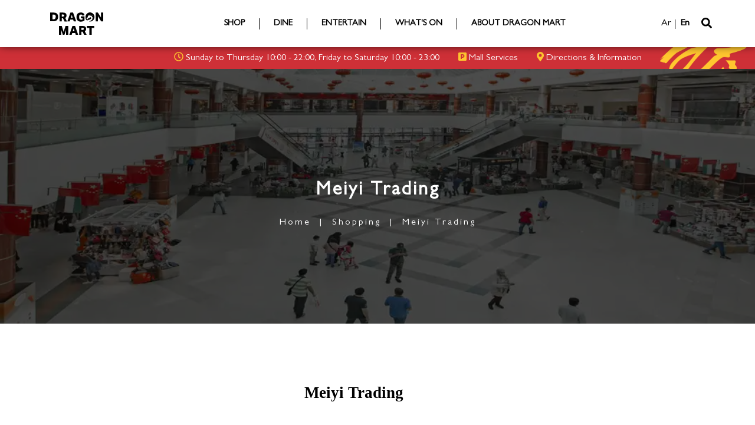

--- FILE ---
content_type: application/javascript
request_url: https://mall.dragonmart.ae/assets/Chain_temp/js/functions.js
body_size: 427
content:
$(document).ready(function(){

// Features Stores Slider
  	$('.features-stores').slick({
  		infinite: true,
  		autoplay: false,
  		slidesToShow: 3,
  		responsive: [
		    {
		    	breakpoint: 800,
		      	settings: {
		        slidesToShow: 2,
		        slidesToScroll: 1,
		        infinite: true,
		      	}
		    },
        {
          breakpoint: 500,
            settings: {
            slidesToShow: 1,
            slidesToScroll: 1,
            infinite: true,
            }
        },
		]
  	});




//  Entertain Features Stores Slider
  	$('.entertain_features-stores').slick({
  		infinite: true,
  		autoplay: false,
  		slidesToShow: 2,
  		responsive: [
		    {
		    	breakpoint: 800,
		      	settings: {
		        slidesToShow: 2,
		        slidesToScroll: 1,
		        infinite: true,
		      	}
		    },
        {
          breakpoint: 500,
            settings: {
            slidesToShow: 1,
            slidesToScroll: 1,
            infinite: true,
            }
        },
		]
  	});

// Search in Main Menu
  	$('.search-btn').on('click', function(e){ 
  		e.stopPropagation();	  		
  		if ($('.search-txt').hasClass('open')){
  			
  		}else{
  			e.preventDefault();
	  		$('.search-txt').addClass('open');
	  		$('.search form').addClass('open');
  		}
  	});

  	$('.search-txt').on('click', function(e){
  		e.stopPropagation();
  	});  	

  	$('html').on('click', function(){
  		$('.search-txt').removeClass('open');
  		$('.search form').removeClass('open');
  	});


// Main Menu Buttons
  	$('.btn-open').on('click', function(){
  		$('.main-menu ul').addClass('open');
  	});
  	$('.btn-close').on('click', function(){
  		$('.main-menu ul').removeClass('open');
  	});

});


$('.modal-box-eid').show();


$('.modal-box-eid .video-box-eid .btn-close-vid').on('click', function() {
	$('#yt-player-eid').each(function(index) {
		$(this).attr('src', $(this).attr('src'));
		return false;
	});
	$("#yt-player-eid")[0].src = "https://www.youtube.com/et3r1TmfiFQ?controls=0";
	$('.modal-box-eid').hide();
});




